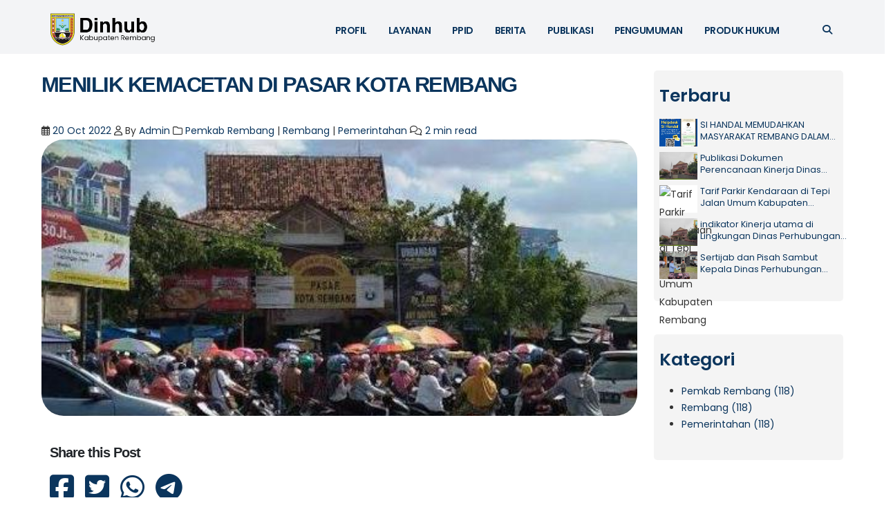

--- FILE ---
content_type: text/html; charset=utf-8
request_url: https://dinhub.rembangkab.go.id/menilik-kemacetan-di-pasar-kota-rembang/
body_size: 10077
content:
<!DOCTYPE html>
<html lang="en">
<head>

    <meta charset="utf-8" />
 	<meta name="viewport" content="width=device-width, initial-scale=1">
    <!-- Mobile Metas -->
    <meta name="viewport" content="width=device-width, initial-scale=1, minimum-scale=1.0, shrink-to-fit=no">
    <!-- Web Fonts  -->
    <link id="googleFonts" href="https://fonts.googleapis.com/css?family=Poppins:300,400,500,600,700,800%7CShadows+Into+Light&display=swap" rel="stylesheet" type="text/css">

    <!-- Vendor CSS -->
    <link rel="stylesheet" href="/assets/images/vendor/bootstrap/css/bootstrap.min.css?v=ea7ce5601d">
    <link rel="stylesheet" href="/assets/images/vendor/fontawesome-free/css/all.min.css?v=ea7ce5601d">
    <link rel="stylesheet" href="/assets/images/vendor/animate/animate.compat.css?v=ea7ce5601d">
    <link rel="stylesheet" href="/assets/images/vendor/simple-line-icons/css/simple-line-icons.min.css?v=ea7ce5601d">
    <link rel="stylesheet" href="/assets/images/vendor/owl.carousel/assets/owl.carousel.min.css?v=ea7ce5601d">
    <link rel="stylesheet" href="/assets/images/vendor/owl.carousel/assets/owl.theme.default.min.css?v=ea7ce5601d">
    <link rel="stylesheet" href="/assets/images/vendor/magnific-popup/magnific-popup.min.css?v=ea7ce5601d">


    <title>MENILIK KEMACETAN DI PASAR KOTA REMBANG</title>

    <!-- Theme CSS -->
    
    <link rel="stylesheet" href="/assets/css/screen.css?v=ea7ce5601d">
    
    <link rel="stylesheet" href="/assets/css/theme.css?v=ea7ce5601d">
    <link rel="stylesheet" href="/assets/css/theme-elements.css?v=ea7ce5601d">
 
    <link rel="stylesheet" href="/assets/css/skins/skin-it-services.css?v=ea7ce5601d">

    <link rel="stylesheet" href="/assets/css/custom.css?v=ea7ce5601d">

    <!-- Skin CSS -->
        <link id="skinCSS" rel="stylesheet" href="/assets/css/skins/color/00_default.css?v=ea7ce5601d">
     <!-- Theme Custom CSS -->
     <script>
        window.logoLight = "https://dinhub.rembangkab.go.id/content/images/2025/08/Dinhub.png";
        window.logoDark = "/assets/images/logo-porto-putih.png?v=ea7ce5601d";
    </script>
    <link id="skinCSS" rel="stylesheet" href="/assets/css/skins/color/99_default.css?v=ea7ce5601d">

    <link rel="canonical" href="https://dinhub.rembangkab.go.id/menilik-kemacetan-di-pasar-kota-rembang/">
    <meta name="referrer" content="no-referrer-when-downgrade">
    
    <meta property="og:site_name" content="Dinas Perhubungan Kabupaten Rembang">
    <meta property="og:type" content="article">
    <meta property="og:title" content="MENILIK KEMACETAN DI PASAR KOTA REMBANG">
    <meta property="og:description" content="Kesemrawutan lalu lintas dan parkir liar di sekitar pasar kota Rembang yang terjadi saat ini banyak disebabkan oleh berbagai faktor. Hal tersebut membuat masyarakat yang melintasi kawasan tersebut merasa tidak nyaman dan terkesan semrawut. Melihat kondisi tersebut pemerintah kabupaten Rembang kepada instansi terkait berupaya untuk mencari solusi permasalahan tersebut. Perlu">
    <meta property="og:url" content="https://dinhub.rembangkab.go.id/menilik-kemacetan-di-pasar-kota-rembang/">
    <meta property="og:image" content="https://dinhub.rembangkab.go.id/content/images/binangkit/uploads/2022/10/WhatsApp-Image-2022-10-20-at-13.35.03.jpeg">
    <meta property="article:published_time" content="2022-10-20T07:32:08.000Z">
    <meta property="article:modified_time" content="2025-09-30T04:56:59.000Z">
    <meta property="article:tag" content="Pemkab Rembang">
    <meta property="article:tag" content="Rembang">
    <meta property="article:tag" content="Pemerintahan">
    
    <meta property="article:publisher" content="https://www.facebook.com/ghost">
    <meta name="twitter:card" content="summary_large_image">
    <meta name="twitter:title" content="MENILIK KEMACETAN DI PASAR KOTA REMBANG">
    <meta name="twitter:description" content="Kesemrawutan lalu lintas dan parkir liar di sekitar pasar kota Rembang yang terjadi saat ini banyak disebabkan oleh berbagai faktor. Hal tersebut membuat masyarakat yang melintasi kawasan tersebut merasa tidak nyaman dan terkesan semrawut. Melihat kondisi tersebut pemerintah kabupaten Rembang kepada instansi terkait berupaya untuk mencari solusi permasalahan tersebut. Perlu">
    <meta name="twitter:url" content="https://dinhub.rembangkab.go.id/menilik-kemacetan-di-pasar-kota-rembang/">
    <meta name="twitter:image" content="https://dinhub.rembangkab.go.id/content/images/binangkit/uploads/2022/10/WhatsApp-Image-2022-10-20-at-13.35.03.jpeg">
    <meta name="twitter:label1" content="Written by">
    <meta name="twitter:data1" content="Admin">
    <meta name="twitter:label2" content="Filed under">
    <meta name="twitter:data2" content="Pemkab Rembang, Rembang, Pemerintahan">
    <meta name="twitter:site" content="@ghost">
    <meta property="og:image:width" content="486">
    <meta property="og:image:height" content="366">
    
    <script type="application/ld+json">
{
    "@context": "https://schema.org",
    "@type": "Article",
    "publisher": {
        "@type": "Organization",
        "name": "Dinas Perhubungan Kabupaten Rembang",
        "url": "https://dinhub.rembangkab.go.id/",
        "logo": {
            "@type": "ImageObject",
            "url": "https://dinhub.rembangkab.go.id/content/images/2025/08/Dinhub.png"
        }
    },
    "author": {
        "@type": "Person",
        "name": "Admin",
        "image": {
            "@type": "ImageObject",
            "url": "https://dinhub.rembangkab.go.id/content/images/2025/08/logorembang.webp",
            "width": 200,
            "height": 264
        },
        "url": "https://dinhub.rembangkab.go.id/author/admin/",
        "sameAs": []
    },
    "headline": "MENILIK KEMACETAN DI PASAR KOTA REMBANG",
    "url": "https://dinhub.rembangkab.go.id/menilik-kemacetan-di-pasar-kota-rembang/",
    "datePublished": "2022-10-20T07:32:08.000Z",
    "dateModified": "2025-09-30T04:56:59.000Z",
    "image": {
        "@type": "ImageObject",
        "url": "https://dinhub.rembangkab.go.id/content/images/binangkit/uploads/2022/10/WhatsApp-Image-2022-10-20-at-13.35.03.jpeg",
        "width": 486,
        "height": 366
    },
    "keywords": "Pemkab Rembang, Rembang, Pemerintahan",
    "description": "Kesemrawutan lalu lintas dan parkir liar di sekitar pasar kota Rembang yang terjadi saat ini banyak disebabkan oleh berbagai faktor. Hal tersebut membuat masyarakat yang melintasi kawasan tersebut merasa tidak nyaman dan terkesan semrawut. Melihat kondisi tersebut pemerintah kabupaten Rembang kepada instansi terkait berupaya untuk mencari solusi permasalahan tersebut. Perlu diketahui, bahwa saat ini lebar jalan sekitar pasar kota Rembang sudah terbilang layak  namun ada beberapa hal yang meyebab",
    "mainEntityOfPage": "https://dinhub.rembangkab.go.id/menilik-kemacetan-di-pasar-kota-rembang/"
}
    </script>

    <meta name="generator" content="Ghost 6.14">
    <link rel="alternate" type="application/rss+xml" title="Dinas Perhubungan Kabupaten Rembang" href="https://dinhub.rembangkab.go.id/rss/">
    <script defer src="https://cdn.jsdelivr.net/ghost/portal@~2.56/umd/portal.min.js" data-i18n="true" data-ghost="https://dinhub.rembangkab.go.id/" data-key="0a25b747780204606974344567" data-api="https://dinhub.rembangkab.go.id/ghost/api/content/" data-locale="en" crossorigin="anonymous"></script><style id="gh-members-styles">.gh-post-upgrade-cta-content,
.gh-post-upgrade-cta {
    display: flex;
    flex-direction: column;
    align-items: center;
    font-family: -apple-system, BlinkMacSystemFont, 'Segoe UI', Roboto, Oxygen, Ubuntu, Cantarell, 'Open Sans', 'Helvetica Neue', sans-serif;
    text-align: center;
    width: 100%;
    color: #ffffff;
    font-size: 16px;
}

.gh-post-upgrade-cta-content {
    border-radius: 8px;
    padding: 40px 4vw;
}

.gh-post-upgrade-cta h2 {
    color: #ffffff;
    font-size: 28px;
    letter-spacing: -0.2px;
    margin: 0;
    padding: 0;
}

.gh-post-upgrade-cta p {
    margin: 20px 0 0;
    padding: 0;
}

.gh-post-upgrade-cta small {
    font-size: 16px;
    letter-spacing: -0.2px;
}

.gh-post-upgrade-cta a {
    color: #ffffff;
    cursor: pointer;
    font-weight: 500;
    box-shadow: none;
    text-decoration: underline;
}

.gh-post-upgrade-cta a:hover {
    color: #ffffff;
    opacity: 0.8;
    box-shadow: none;
    text-decoration: underline;
}

.gh-post-upgrade-cta a.gh-btn {
    display: block;
    background: #ffffff;
    text-decoration: none;
    margin: 28px 0 0;
    padding: 8px 18px;
    border-radius: 4px;
    font-size: 16px;
    font-weight: 600;
}

.gh-post-upgrade-cta a.gh-btn:hover {
    opacity: 0.92;
}</style>
    <script defer src="https://cdn.jsdelivr.net/ghost/sodo-search@~1.8/umd/sodo-search.min.js" data-key="0a25b747780204606974344567" data-styles="https://cdn.jsdelivr.net/ghost/sodo-search@~1.8/umd/main.css" data-sodo-search="https://dinhub.rembangkab.go.id/" data-locale="en" crossorigin="anonymous"></script>
    
    <link href="https://dinhub.rembangkab.go.id/webmentions/receive/" rel="webmention">
    <script defer src="/public/cards.min.js?v=ea7ce5601d"></script>
    <link rel="stylesheet" type="text/css" href="/public/cards.min.css?v=ea7ce5601d">
    <script defer src="/public/member-attribution.min.js?v=ea7ce5601d"></script><style>:root {--ghost-accent-color: #FF1A75;}</style>

</head>

<body data-plugin-page-transition class="light">
    <div class="main-body">
        <div id="MenuTemp" class="d-none">
	<ul class="nav">
    <li class="nav-profil"><a href="#">[]Profil</a></li>
    <li class="nav-struktur-organisasi"><a href="https://dinhub.rembangkab.go.id/struktur-organisasai/">--Struktur Organisasi</a></li>
    <li class="nav-tugas-dan-fungsi"><a href="https://dinhub.rembangkab.go.id/tugas-dan-fungsi/">--Tugas dan Fungsi</a></li>
    <li class="nav-layanan"><a href="https://dinhub.rembangkab.go.id/events-base/">Layanan</a></li>
    <li class="nav-ppid"><a href="#">[]PPID</a></li>
    <li class="nav-profil-dan-tugas-fungsi-ppid"><a href="https://dinhub.rembangkab.go.id/tugas-fungsi-ppid/">--Profil dan Tugas Fungsi PPID</a></li>
    <li class="nav-struktur-ppid"><a href="https://dinhub.rembangkab.go.id/struktur-organisasi-ppid/">--Struktur PPID</a></li>
    <li class="nav-informasi-publik"><a href="https://dinhub.rembangkab.go.id/informasi-publik/">--Informasi Publik</a></li>
    <li class="nav-maklumat"><a href="https://dinhub.rembangkab.go.id/permohonan-informasi/">--Maklumat</a></li>
    <li class="nav-regulasi"><a href="https://dinhub.rembangkab.go.id/informasi-serta-merta/">--Regulasi</a></li>
    <li class="nav-permohonan-informasi"><a href="https://dinhub.rembangkab.go.id/permohonan-informasi/">--Permohonan Informasi</a></li>
    <li class="nav-permohonan-keberatan"><a href="https://dinhub.rembangkab.go.id/keberatan-informasi/">--Permohonan Keberatan</a></li>
    <li class="nav-berita"><a href="https://dinhub.rembangkab.go.id/category/berita/">Berita</a></li>
    <li class="nav-publikasi"><a href="#">[]Publikasi</a></li>
    <li class="nav-dokumen-sakip"><a href="https://dinhub.rembangkab.go.id/sakip/">--Dokumen SAKIP</a></li>
    <li class="nav-rencana-kerja-anggaran-rka"><a href="https://dinhub.rembangkab.go.id/rka/">--Rencana Kerja Anggaran (RKA)</a></li>
    <li class="nav-rencana-strategis-renstra"><a href="https://dinhub.rembangkab.go.id/renstra/">--Rencana Strategis (Renstra)</a></li>
    <li class="nav-indikator-kinerja-utama-iku"><a href="https://dinhub.rembangkab.go.id/iku/">--Indikator Kinerja Utama (IKU)</a></li>
    <li class="nav-rencana-kinerja-renja"><a href="https://dinhub.rembangkab.go.id/renja/">--Rencana Kinerja (Renja)</a></li>
    <li class="nav-dokumen-pelaksanaan-anggaran-dpa"><a href="https://dinhub.rembangkab.go.id/dpa/">--Dokumen Pelaksanaan Anggaran (DPA)</a></li>
    <li class="nav-rencana-kerja-tahunana-rkt"><a href="https://dinhub.rembangkab.go.id/rkt/">--Rencana Kerja Tahunana (RKT)</a></li>
    <li class="nav-rencana-aksi-renaksi"><a href="https://dinhub.rembangkab.go.id/renaksi/">--Rencana Aksi (Renaksi)</a></li>
    <li class="nav-perjanjian-kinerja-pk"><a href="https://dinhub.rembangkab.go.id/pk/">--Perjanjian Kinerja (PK)</a></li>
    <li class="nav-sasaran-kinerja-pegawai-skp"><a href="https://dinhub.rembangkab.go.id/skp/">--Sasaran Kinerja Pegawai (SKP)</a></li>
    <li class="nav-laporan-kinerja-instansi-pemerintah-lkjip"><a href="https://dinhub.rembangkab.go.id/lkjip/">--Laporan Kinerja Instansi Pemerintah (LKJIP)</a></li>
    <li class="nav-galeri"><a href="https://dinhub.rembangkab.go.id/category/galeri/">--Galeri</a></li>
    <li class="nav-dokumen"><a href="https://dinhub.rembangkab.go.id/dokumentasi/">--Dokumen</a></li>
    <li class="nav-pengumuman"><a href="https://dinhub.rembangkab.go.id/pengumuman/">Pengumuman</a></li>
    <li class="nav-produk-hukum"><a href="https://dinhub.rembangkab.go.id/produk-hukum/">Produk Hukum</a></li>
</ul>

</div>
 
<script>
	const menuElement = document.querySelector('#MenuTemp ul');
	const items = [...menuElement.querySelectorAll('li')];
	const menuData = items.map(li => {
		const a = li.querySelector('a');
		return {
			label: a.textContent.trim(),
			href: a.getAttribute('href'),
			class: li.getAttribute('class')
		};
	});
	//console.log(JSON.stringify(menuData, null, 2));
</script>

<header id="header" class="header-effect-shrink mode-light"
	data-plugin-options="{'stickyEnabled': true, 'stickyEffect': 'shrink', 'stickyEnableOnBoxed': true, 'stickyEnableOnMobile': false, 'stickyChangeLogo': true, 'stickyStartAt': 76, 'stickyHeaderContainerHeight': 70}">

	<div class="header-body border-color-primary border-top-0 box-shadow-none bg-menu-light"
	style="max-height: 82px;">
				 
			<div class="container header-row pt-2 pb-0">
				<div class="header-column" style="margin-left: -13px !important; margin-bottom:-12px !important;">
					<div class="header-row bg-menu-base ms-4 " 
					style="
					padding-top:12px !important;
					margin-top:-12px !important;
					padding-left:10px !important;
					width: 220px !important;">
						<div class="header-logo header-logo-sticky-change">
							<a href="https://dinhub.rembangkab.go.id" style="padding-left:10px !important;">
								<img id="logo_light" width="200" height="48" src="https://dinhub.rembangkab.go.id/content/images/2025/08/Dinhub.png">
							</a>
						</div>
					</div>
				</div>
				
				<div class="header-column justify-content-start">
					<div class="header-row">
						<div
							class="header-nav header-nav-line header-nav-top-line header-nav-top-line-with-border order-2 order-lg-1">
							<div
								class="header-nav-main header-nav-main-square header-nav-main-effect-2 header-nav-main-sub-effect-1">
								<div
									class="MainMenu  header-nav-main header-nav-main-effect-1 header-nav-main-sub-effect-1">
									<nav class="collapse">
										<ul class="nav nav-pills" id="mainNav">
										</ul>
										
									</nav>
									
								</div>
								<div class="px-4 header-nav-main header-nav-main-effect-1 header-nav-main-sub-effect-1"
								style=" display: flex;
									align-items: center; 	
									height: 100%;"
								>
									 
								</div>

							</div>
							<a href="#" class="pe-lg-4" data-ghost-search>
								<i class="fas fa-search header-nav-top-icon text-search-light"></i>
							</a>
							<button class="btn header-btn-collapse-nav" data-bs-toggle="collapse"
								data-bs-target=".header-nav-main nav">
								<i class="fas fa-bars"></i>
							</button>
						</div>
						 
					</div>

				</div>
			</div>
		</div>

	</div>
	</div>
	<script>
		function buildMenuTree(data) {
			const root = [];
			const stack = [];

			data.forEach(item => {
				const level = (item.label.match(/--/g) || []).length;
				const hasChildren = item.label.includes("[]");
				const SecondLink = (item.href.indexOf('#') !== -1) ? item.href.substring(item.href.indexOf('#') + 1) : "";

				const isExternal = item.label.trim().endsWith("#");
				const cleanLabel = item.label.replace(/\[?\]?/g, "").replace(/--/g, "").replace(/#$/, "").trim();

				const node = {
					label: cleanLabel,
					href: item.href,
					class: item.class + " level_" + level + "_light",
					children: [],
					hasChildren,
					isExternal,
					SecondLink
				};

				while (stack.length > level) stack.pop();

				if (stack.length === 0) {
					root.push(node);
					if (hasChildren) stack.push(node);
				} else {
					stack[stack.length - 1].children.push(node);
					if (hasChildren) stack.push(node);
				}
			});

			return root;
		}

		function createPortoMenu(node) {
			const li = document.createElement("li");
			const hasChildren = node.children.length > 0;

			li.className = hasChildren ? "dropdown-submenu my-dropdown-submenu " : "";

			const a = document.createElement("a");
			a.className = "font-weight-bold text-primary dropdown-item " + node.class;
			a.href = (node.SecondLink !== "") ? node.SecondLink : node.href;
			a.textContent = node.label;

			if (node.isExternal) {
				a.setAttribute("target", "_blank");
				a.setAttribute("rel", "noopener");
			}

			li.appendChild(a);

			if (hasChildren) {
				const ul = document.createElement("ul");
				ul.className = "dropdown-menu my-dropdown-menu";
				node.children.forEach(child => {
					ul.appendChild(createPortoMenu(child));
				});
				li.appendChild(ul);
			}

			return li;
		}

		function renderMenu(data, containerId) {
			const container = document.getElementById(containerId);
			if (!container) return;

			const tree = buildMenuTree(data);

			tree.forEach(node => {
				const li = document.createElement("li");
				const hasChildren = node.children.length > 0;

				li.className = hasChildren ? "dropdown dropdown-full-color" : "dropdown";

				const a = document.createElement("a");
				a.className = "dropdown-item dropdown-toggle " + node.class;
				a.href = (node.SecondLink !== "") ? node.SecondLink : node.href;

				a.textContent = node.label;

				if (node.isExternal) {
					a.setAttribute("target", "_blank");
					a.setAttribute("rel", "noopener");
				}

				li.appendChild(a);

				if (hasChildren) {
					const ul = document.createElement("ul");
					ul.className = "dropdown-menu";
					node.children.forEach(child => ul.appendChild(createPortoMenu(child)));
					li.appendChild(ul);
				}

				container.appendChild(li);
			});
		}

		renderMenu(menuData, "mainNav");
	</script>
	<script>

	</script>
</header>        <div role="main" class="main">
           

        <div class="container py-4 px-4">

            <div class="row">
                <div class="col-lg-9 ps-2">
                    <div class="blog-posts single-post">
                        <article class="gh-article post tag-pemkab-rembang tag-rembang tag-pemerintahan post post-large blog-single-post border-0 m-0 p-0">
                            <div class="ms-0 mb-2">
                                <div class="post-content ms-0">
                                    <h2 class="font-weight-semi-bold">
                                        <a href="#">MENILIK KEMACETAN DI PASAR KOTA REMBANG</a>
                                    </h2>
                                    <div class="post-meta">
                                        <span><i class="far fa-calendar-alt"></i><a class="text-primary"> 20 Oct 2022</a></span>
                                        <span><i class="far fa-user"></i> By <a href="#"><a href="/author/admin/">Admin</a></a></span>
                                            <span><i class="far fa-folder"></i> 
                                                <a href="#"><a href="/tag/pemkab-rembang/">Pemkab Rembang</a> | <a href="/tag/rembang/">Rembang</a> | <a href="/tag/pemerintahan/">Pemerintahan</a></a>
                                            </span>
                                        <span><i class="far fa-comments"></i> <a href="#">2 min read</a></span>
                                    </div>

                                    <a class="gh-card-link lightbox mb-4 rounded-5" href="/content/images/binangkit/uploads/2022/10/WhatsApp-Image-2022-10-20-at-13.35.03.jpeg" data-plugin-options="{'type':'image'}">
                                            <img 
                                                src="/content/images/binangkit/uploads/2022/10/WhatsApp-Image-2022-10-20-at-13.35.03.jpeg"
                                                alt="MENILIK KEMACETAN DI PASAR KOTA REMBANG"
                                                 onerror="this.onerror=null; this.src='/assets/images/landscape/not-found.png?v=ea7ce5601d';"  
                                                class="h-400px img-fluid img-thumbnail img-thumbnail-no-borders rounded-1 rounded-5"
                                                style="width: 100%; object-fit: cover; object-position: center;"
                                            >
                                    </a>

                                    <div class="container py-3 mb-5">
                                        <div class="row me-2">
                                            <h4 class="mb-3">Share this Post</h4>
                                            <div class="d-flex flex-wrap text-primary">
                                                <div class="me-2">
                                                    <a class="nav-link icon-md rounded-circle me-2 mb-2 p-0 fs-5 bg-facebook" href="https://www.facebook.com/sharer.php?u=https://dinhub.rembangkab.go.id/menilik-kemacetan-di-pasar-kota-rembang/">
                                                        <i class="fab fa-facebook-square fa-2x align-middle"></i>
                                                    </a>
                                                </div>
                                                <div class="me-2">
                                                    <a class="nav-link icon-md rounded-circle me-2 mb-2 p-0 fs-5 bg-twitter" href="https://twitter.com/intent/tweet?url=https://dinhub.rembangkab.go.id/menilik-kemacetan-di-pasar-kota-rembang/&text=MENILIK KEMACETAN DI PASAR KOTA REMBANG">
                                                        <i class="fab fa-twitter-square fa-2x align-middle"></i>
                                                    </a>
                                                </div>
                                                <div class="me-2">
                                                    <a class="nav-link icon-md rounded-circle me-2 mb-2 p-0 fs-5" href="https://api.whatsapp.com/send?text=https://dinhub.rembangkab.go.id/menilik-kemacetan-di-pasar-kota-rembang/&MENILIK KEMACETAN DI PASAR KOTA REMBANG">
                                                        <i class="fab fa-whatsapp fa-2x align-middle"></i>
                                                    </a>
                                                </div>
                                                <div class="me-2">
                                                    <a class="nav-link icon-md rounded-circle me-2 mb-2 p-0 fs-5" href="https://telegram.me/share/url?url=https://dinhub.rembangkab.go.id/menilik-kemacetan-di-pasar-kota-rembang/&MENILIK KEMACETAN DI PASAR KOTA REMBANG">
                                                        <i class="fab fa-telegram fa-2x align-middle"></i>
                                                    </a>
                                                </div>
                                            </div>
                                        </div>

                                        <!-- Pastikan konten berada di dalam gh-content -->
                                        <div class="gh-content gh-canvas text-4">
                                            <div class="row me-2">
                                                <div class="text-default post-my-content">
                                                    <figure class="kg-card kg-image-card"><img src="https://dinhub.rembangkab.go.id/content/images/binangkit/uploads/2022/10/WhatsApp-Image-2022-10-20-at-13.35.03-300x226.jpeg" class="kg-image" alt="" loading="lazy" width="681" height="513"></figure><p>Kesemrawutan lalu lintas dan parkir liar di sekitar pasar kota Rembang yang terjadi saat ini banyak disebabkan oleh berbagai faktor. Hal tersebut membuat masyarakat yang melintasi kawasan tersebut merasa tidak nyaman dan terkesan semrawut. Melihat kondisi tersebut pemerintah kabupaten Rembang kepada instansi terkait berupaya untuk mencari solusi permasalahan tersebut. Perlu diketahui, bahwa saat ini lebar jalan sekitar pasar kota Rembang sudah terbilang layak&nbsp; namun ada beberapa hal yang meyebabkan kemacetan dan kesemrawutan seperti banyaknya pedagang yang berjualan di badan jalan karena jelas melanggar aturan yang telah disepakati. Penggunaan lahan parkir kendaraan baik kendaraan pengunjung, penjual maupun pembeli, kendaraan bongkar muat dan lapak yang berada dibadan jalan serta parkir becak dan dokar yang menunggu penumpang merupakan penyebab kemacetan yang harus dituntaskan.</p><p>Adapun langkah pemerintah kabupaten Rembang melalui Dinas terkait ( Dinas Perhubungan, Satpol PP dan Indagkop ) dengan melaksanakan sosialisasi dan pegaturan lalu lintas di jalan masuk dan keluar pasar kota dimulai pukul 06.00 sd 10.00 wib. Mengadakan patroli dan penindakan bagi pelanggar secara gabungan bersama Satlantas Polres Rembang dengan sasaran penindakan pelanggar rambu larangan masuk (verboden), berbalik arah serta rambu larangan parkir. Selanjutnya melakukan penindakan pedagang yang berjualan di luar area pasar sesuai yang diijinkan oleh pemkab dan pemasangan rambu lalu lintas sebagai efek jera.</p><p>Upaya yang dilakukan pemerintah kabupaten Rembang tidak akan berjalan tanpa adanya dukungan dari masyarakat itu sendiri, kurangnya kesadaran masyarakat saat ini dalam mematuhi rambu lalu lintas merupakan penyebab kemacetan dan kesemrawutan. Kebiasaan masyarakat tertib pada waktu ada petugas dan ketika petugas tidak ada masyarakat kembali melanggar. Kesadaran pedagang yang berjualan yang melampui batas yang disepakati merupakan kendala saat ini.</p><p>Kepala Dinas Perhubungan Kabupaten Rembang Arif Romadlon, SH,. MM&nbsp; mengatakan ' bahwa persoalan di kawasan pasar Rembang sudah dipetakan , sosialisasi telah dilakukan dan&nbsp; penertiban secara berkala sasaran operasi dan lahan parkir telah dilaksanakan, beliau berharap kesemrawutan bisa berangsur diatasi"&nbsp; namun Kepala Dinas juga mengingatkan pentingya kesadaran masyarakat juga diperlukan, imbuhnya</p>
                                                </div>
                                            </div>
                                        </div>
                                    </div>
                                </div>

                                  <div class="row mt-lg-1 mt-4 px-4">
        
                                        <div class="col-lg-6">
                                            <div class="divider divider-primary divider-small divider-small-lg ">
                                                <hr>
                                            </div>
                                            <a href="/subsidi-bbm-untuk-angkutan-penumpang-umum-di-rembang/">
                                    
                                                <div class="thumb-info thumb-info-side-image thumb-info-no-zoom align-items-center">
                                                     
                                                    <div class="thumb-info-caption">
                                                        <div class="thumb-info-caption-text text-3">
                                                            <h4 class="text-uppercase mb-2">SUBSIDI BBM UNTUK ANGKUTAN PENUMPANG UMUM DI REMBANG</h4>
                                                             
                                                        </div>
                                                    </div>
                                                </div>
                                            </a>
                                    
                                        </div>
                                    
                                        <div class="col-lg-6">
                                            <div class="divider divider-primary divider-small divider-small-right divider-small-lg ">
                                                <hr>
                                            </div>
                                            <a href="/pemeliharaan-parkir-khusus-sendang-asri-lasem/">
                                                <div
                                                    class="thumb-info thumb-info-side-image thumb-info-side-image-right thumb-info-no-zoom align-items-center">
                                                    <div class="thumb-info-caption">
                                                        <div class="thumb-info-caption-text text-3 text-end">
                                                            <h4 class="text-uppercase mb-2">PEMELIHARAAN PARKIR KHUSUS SENDANG ASRI LASEM</h4>
                                                             
                                                        </div>
                                                    </div>
                                                     
                                                </div>
                                            </a>
                                    
                                        </div>
                                    
                                    </div>
                            </div>
                        </article>
                    </div>

                </div>
                <div class="col-lg-3 pe-2">
                    <div class="d-none d-lg-block  position-relative">
                    <aside class="sidebar" id="sidebar" >
                         <div class="flex-fill bg-color-grey  text-start  rounded-0 py-4 px-2 rounded">

                         <p class="font-weight-semibold text-6 text-primary ">Terbaru</p>

                            
                            <div class="row mb-2">
                                <div class="col-3 pe-1">
                                    <img src="https://dinhub.rembangkab.go.id/content/images/binangkit/uploads/2025/07/upp.jpg" 
                                        class="img-fluid img-thumbnail img-thumbnail-no-borders rounded-0" 
                                        style="width: 100%; height: 40px; object-fit: cover;" 
                                        alt="SI HANDAL MEMUDAHKAN MASYARAKAT REMBANG DALAM PENGURUSAN ANDALALIN">
                                </div>
                                <div class="col-9 px-0">
                                    <a href="/si-handal-memudahkan-masyarakat-rembang-dalam-pengurusan-andalalin/" class="text-2 post-title-2-rows text-decoration-none text-primary">SI HANDAL MEMUDAHKAN MASYARAKAT REMBANG DALAM PENGURUSAN ANDALALIN</a>
                                    </div>
                            </div>
                            <div class="row mb-2">
                                <div class="col-3 pe-1">
                                    <img src="https://dinhub.rembangkab.go.id/content/images/binangkit/uploads/post_cover.jpeg" 
                                        class="img-fluid img-thumbnail img-thumbnail-no-borders rounded-0" 
                                        style="width: 100%; height: 40px; object-fit: cover;" 
                                        alt="Publikasi Dokumen Perencanaan Kinerja Dinas Perhubungan Tahun Anggaran 2023">
                                </div>
                                <div class="col-9 px-0">
                                    <a href="/publikasi-dokumen-perencanaan-kinerja-dinas-perhubungan-tahun-anggaran-2023/" class="text-2 post-title-2-rows text-decoration-none text-primary">Publikasi Dokumen Perencanaan Kinerja Dinas Perhubungan Tahun Anggaran 2023</a>
                                    </div>
                            </div>
                            <div class="row mb-2">
                                <div class="col-3 pe-1">
                                    <img src="https://dinhub.rembangkab.go.id/content/images/binangkit/uploads/2023/07/IMG-20230712-WA0021.jpg" 
                                        class="img-fluid img-thumbnail img-thumbnail-no-borders rounded-0" 
                                        style="width: 100%; height: 40px; object-fit: cover;" 
                                        alt="Tarif Parkir Kendaraan di Tepi Jalan Umum Kabupaten Rembang">
                                </div>
                                <div class="col-9 px-0">
                                    <a href="/tarif-parkir-kendaraan-di-tepi-jalan-umum-kabupaten-rembang/" class="text-2 post-title-2-rows text-decoration-none text-primary">Tarif Parkir Kendaraan di Tepi Jalan Umum Kabupaten Rembang</a>
                                    </div>
                            </div>
                            <div class="row mb-2">
                                <div class="col-3 pe-1">
                                    <img src="https://dinhub.rembangkab.go.id/content/images/binangkit/uploads/post_cover.jpeg" 
                                        class="img-fluid img-thumbnail img-thumbnail-no-borders rounded-0" 
                                        style="width: 100%; height: 40px; object-fit: cover;" 
                                        alt="indikator Kinerja utama di Lingkungan Dinas Perhubungan Kab. Rembang 2022-2026">
                                </div>
                                <div class="col-9 px-0">
                                    <a href="/indikator-kinerja-utama-di-lingkungan-dinas-perhubungan-kab-rembang-2022-2026/" class="text-2 post-title-2-rows text-decoration-none text-primary">indikator Kinerja utama di Lingkungan Dinas Perhubungan Kab. Rembang 2022-2026</a>
                                    </div>
                            </div>
                            <div class="row mb-2">
                                <div class="col-3 pe-1">
                                    <img src="https://dinhub.rembangkab.go.id/content/images/binangkit/uploads/2023/05/1684208777752-300x300.webp" 
                                        class="img-fluid img-thumbnail img-thumbnail-no-borders rounded-0" 
                                        style="width: 100%; height: 40px; object-fit: cover;" 
                                        alt="Sertijab dan Pisah Sambut Kepala Dinas Perhubungan Kabupaten Rembang">
                                </div>
                                <div class="col-9 px-0">
                                    <a href="/sertijab-dan-pisah-sambut-kepala-dinas-perhubungan-kabupaten-rembang/" class="text-2 post-title-2-rows text-decoration-none text-primary">Sertijab dan Pisah Sambut Kepala Dinas Perhubungan Kabupaten Rembang</a>
                                    </div>
                            </div>
                            
                         </div>

                        <div class="flex-fill bg-color-grey  text-start  rounded-0 py-4 px-2 my-5 rounded">
                                <p class="font-weight-semibold text-6 text-primary ">Kategori</p>
                                    <ul>
                                            <li>
                                                <a class="" href="/tag/pemkab-rembang/">Pemkab Rembang (118)</a>
                                            </li>
                                            <li>
                                                <a class="" href="/tag/rembang/">Rembang (118)</a>
                                            </li>
                                            <li>
                                                <a class="" href="/tag/pemerintahan/">Pemerintahan (118)</a>
                                            </li>
                                    </ul>

                            </div>
                    </aside>
                </div>
                </div>
            </div>
    
        </div>

    <script>
    let myurl = "https://dinhub.rembangkab.go.id";
    document.addEventListener("DOMContentLoaded", function () {
        const fallbackSrc = myurl + "/assets/images/no_feature.jpg";
        document.querySelectorAll("figure.kg-card.kg-image-card img").forEach(img => {
            const handleError = () => {
                if (img.src !== fallbackSrc) {
                    img.classList.add('d-none');
                   // img.removeAttribute('srcset');
                   // img.src = fallbackSrc;
                }
            };

            // Pasang handler onerror
            img.onerror = handleError;

            // Cek jika sudah gagal load sebelum onerror dipasang
            if (img.complete && img.naturalWidth === 0) {
                handleError();
            }
        });
    });

</script>
<script>
document.addEventListener('DOMContentLoaded', function() {
  const container = document.querySelector('.post-my-content');
  
  // Memeriksa apakah elemen container ditemukan
  if (container) {
    // Mendapatkan semua elemen a (link) di dalam container
    const links = container.querySelectorAll('a');
    
    // Melakukan loop pada setiap tautan
    links.forEach(function(link) {
      // Menambahkan atribut target="_blank"
       link.setAttribute('target', '_blank');
    });
  }
});
</script>


        </div>
        <footer id="footer" class="cek-class footer-top-border bg-color-grey mt-0" data-version="1.0.19-20250819" data-build="2025-08-19 12:12">
    <div class="container pt-4 pb-0">
        <div class="row pt-5 pb-3 ps-3">
            <div class="col-lg-8 ps-lg-0">
                <div class="col-12">
                    <h1 class="text-6 text-transform-none font-weight-semibold text-default mb-0">
                        Dinas Perhubungan Kabupaten Rembang
                    </h1>
                    <p class="text-3 mb-0 text-default ">
                        Thoughts, stories and ideas.
                    </p>
                     <div class="col-lg-12">
                       
                    </div>
                </div>
                <div class="col-lg-12">
                    <div class="row">
                        <div class="col-lg-8">
                            <div id="gambar_bawah" class="row gx-0 mt-4 pt-4">
                                <div class="col-auto mx-1 ps-0">
                                    <img class= "h-70px" src="/assets/images/logo/rembang_color.png?v=ea7ce5601d"
                                        alt="Logo 1" style="height: 70px; width: auto;">
                                </div>
                                <div class="col-auto mx-1 ps-0">
                                    <img class= "h-70px" src="/assets/images/logo/rembang_284.png?v=ea7ce5601d"
                                        alt="Logo 3" style="height: 70px; width: auto;">
                                </div>
                                <div class="col-auto mx-1 ps-0">
                                    <img class= "h-70px" src="/assets/images/logo/berakhlak.png?v=ea7ce5601d"
                                        alt="Logo 2" style="height: 70px; width: auto;">
                                </div>
                            </div>
                            <div class="row gx-0 mt-4 pt-0">
                                <div id="footer_slogan" class="text-6 text-transform-none mb-0">
                                    <h6 class="font-weight-bold text-default mb-0">Rembang Sejahtera</h6>
                                    <p class="text-1 mb-0" style="color: #b42b2d !important;">Menuju Good Governance</p>
                                </div>
                            </div>
                        </div>
                        <div class="col-lg-4 pt-5 d-flex flex-column justify-content-end">
                        <h1 class="text-6 text-transform-none font-weight-semibold mb-0 text-default">
                            Waktu Pelayanan
                        </h1>
                        <div id="jam_kerja" class="row text-3 mb-0 mt-auto ">
                            <div class="col-12 d-flex align-items-center text-default  py-0">
                                <span class="w-50 text-default ">Senin - Kamis </span><span class="text-start  text-default ">07:30 - 16:00</span>
                            </div>
                            <div class="col-12 d-flex align-items-center text-default  py-0 ">
                                <span class="w-50 text-default ">Jumat</span>
                                <span class="text-start  text-default ">07:30 - 11:00</span>
                            </div>
                            <div class="col-12 d-flex align-items-end  text-default py-0 ">
                                <span class="w-50 text-default ">Sabtu - Minggu</span>
                                <span class="text-start  text-default ">Libur</span>
                            </div>
                        </div>
                    </div>

                    </div>
                </div>
            </div>

            <div class="col-lg-4 d-flex flex-column h-100">
                <div class="row flex-grow-1 d-flex flex-column justify-content-end">
                    <h1 class="p-0 ps-2 text-6 text-transform-none font-weight-semibold text-default mb-0">Kontak</h1>
                    <div class="col-lg-12">
                        <div class="feature-box feature-box-style-2 mb-1">
                            <div class="feature-box-icon">
                                <a href="javascript:;" class="my-0 me-1 btn btn-light text-dark">
                                    <i class="fa fa-phone text-default"></i>
                                </a>
                            </div>
                            <div class="ps-2 feature-box-info d-flex align-items-center">
                                <p id="site_phone" class="mb-2 m-0 text-default "></p>
                            </div>
                        </div>
                    </div>

                    <div class="col-lg-12">
                        <div class="feature-box feature-box-style-2 mb-1" style=" margin-bottom: .35rem!important">
                            <div class="feature-box-icon">
                                <a href="javascript:;" class="my-0 me-1 btn btn-light text-dark">
                                    <i class="fas fa-envelope text-default"></i>
                                </a>
                            </div>
                            <div class="ps-2 feature-box-info d-flex align-items-center">
                                <p id="site_email" class="mb-2 m-0 text-default ">Dinhubrembang@gmail.com</p>
                            </div>
                        </div>
                    </div>

                    <div class="col-lg-12">
                        <div class="feature-box feature-box-style-2 mb-1" style=" margin-bottom: .35rem!important">
                            <div class="feature-box-icon">
                                <a href="javascript:;" class="my-0 me-1 btn btn-light text-dark">
                                    <i class="fas fa-map text-default"></i>
                                </a>
                            </div>
                            <div class="ps-2 feature-box-info d-flex align-items-center">
                                <p id="site_address" class="mb-2 m-0 text-default ">Jl. Raya Lasem No.KM.4, Kaliuntu, Pasarbanggi, Kec. Rembang, Kabupaten Rembang, Jawa Tengah 59219</p>
                            </div>
                        </div>
                    </div>

                    <div class="col-lg-12">
                        <div class="feature-box feature-box-style-2 mb-1" style=" margin-bottom: .35rem!important">
                            <div class="feature-box-icon">
                                <a id="instagram_icon" target="_blank" href="
                                         https://www.instagram.com/rembangkab
" 
                              class="px-3 my-0 me-1 btn btn-light text-dark">
                                    <i class="fab fa-instagram ms-1 text-default"></i>
                                </a>
                            </div>
                            <div class="ps-2 feature-box-info d-flex align-items-center">
                                <p id="instagram_label" class="mb-2 m-0 text-default ">
                                         https://www.instagram.com/rembangkab
</p>
                            </div>
                        </div>
                    </div>
                     <div class="col-lg-12">
                        <div class="feature-box feature-box-style-2 mb-1" style=" margin-bottom: .35rem!important">
                            <div class="feature-box-icon">
                                <a id="tiktok_icon" target="_blank" href="
                                        https://www.tiktok.com/@rembangkab
" 
                              class="px-3 my-0 me-1 btn btn-light text-dark">
                                    <i class="fab fa-tiktok ms-1 text-default"></i>
                                </a>
                            </div>
                            <div class="ps-2 feature-box-info d-flex align-items-center">
                                <p id="tiktok_label" class="mb-2 m-0 text-default ">
                                         https://www.tiktok.com/@rembangkab
</p>
                            </div>
                        </div>
                    </div>

                   <div class="col-lg-12">
                        <div class="feature-box feature-box-style-2 mb-1" style=" margin-bottom: .35rem!important">
                            <div class="feature-box-icon">
                                <a id="facebook_icon" target="_blank" href="
                                        https://facebook.com/rembangkab
" 
                              class="px-3 my-0 me-1 btn btn-light text-dark">
                                    <i class="fab fa-facebook ms-1 text-default"></i>
                                </a>
                            
                            </div>
                            <div class="ps-2 feature-box-info d-flex align-items-center">
                                <p id="facebook_label" class="mb-2 m-0 text-default ">
                                        rembangkab
</p>
                            </div>
                        </div>
                    </div>

                </div>
            </div>
            
        </div> <!-- .row -->
    </div> <!-- .container -->
    <div class="row px-0 py-3 px-4 bg-color-grey-300 border-0">
        <div class="col-lg-6 d-flex align-items-center justify-content-center justify-content-lg-start mb-2 mb-lg-0">
             <p class="mb-1">Provide With<span class="font-weight-bold text-danger"> ❤ </span> by DinkominfoRembang</p>
        </div>
        <div class="col-lg-6 d-flex align-items-center justify-content-center justify-content-lg-end mb-4 mb-lg-0">
            <p id="build_notes" class="mb-1">© 2026. All Rights Reserved. | Build: 2025-08-19 12:12</p>
        </div>
    </div>
</footer>
<script>
    function extractURL(url) {
    // Membuat objek URL untuk mempermudah parsing
    const urlObject = new URL(url);
    // Mengambil 'pathname' (misalnya '/rembangkab/')
    const pathname = urlObject.pathname;
    // Menghapus karakter '/' di awal dan akhir
    const username = pathname.replace(/^\/|\/$/g, '');
    return username;
    }
    if(document.getElementById("instagram_label")){
    document.getElementById("instagram_label").innerHTML = extractURL(document.getElementById("instagram_label").innerHTML);
    }
    if(document.getElementById("tiktok_label")){
    document.getElementById("tiktok_label").innerHTML = extractURL(document.getElementById("tiktok_label").innerHTML);
    }

    if(document.getElementById("facebook_icon")){
    document.getElementById("facebook_icon").href = document.getElementById("facebook_icon").href.replace("instagram", "facebook");
    }
    if(document.getElementById("facebook_label")){
    document.getElementById("facebook_label").innerHTML = document.getElementById("facebook_label").innerHTML.replace("instagram", "facebook");
    }
    if(document.getElementById("instagram_icon")){
    document.getElementById("instagram_icon").href = document.getElementById("instagram_icon").href.replace("facebook", "instagram");
    }
    if(document.getElementById("instagram_label")){
    document.getElementById("instagram_label").innerHTML = document.getElementById("instagram_label").innerHTML.replace("facebook", "instagram");
    }

</script>
<script src="https://cdn.rembangkab.go.id/news/my-okiem-home.min.js?site=https://dinhub.rembangkab.go.id&date=9720260129221623" defer></script>

<script>
    
</script>
    </div>
<!-- Vendor -->

 		<script src="/assets/images/vendor/plugins/js/plugins.min.js?v=ea7ce5601d"></script>
        <script src="/assets/images/vendor/magnific-popup/jquery.magnific-popup.min.js?v=ea7ce5601d"></script>

		<!-- Theme Base, Components and Settings -->
		<script src="/assets/js/theme.js?v=ea7ce5601d"></script>
		<!-- Current Page Vendor and Views -->
	 
		<script src="/assets/js/custom.js?v=ea7ce5601d"></script>
		<!-- Theme Initialization Files -->
		<script src="/assets/js/theme.init.js?v=ea7ce5601d"></script>
<script>
    document.addEventListener("DOMContentLoaded", function () {
	// Pilih semua gambar di dalam elemen dengan class .post-image
	const images = document.querySelectorAll(".post-image img");
	const myurl = "https://dinhub.rembangkab.go.id";
	console.log(myurl)
	images.forEach(function (img) {
		img.onerror = function () {
			// Cegah infinite loop jika fallback juga tidak ditemukan
			if (this.src !== myurl+'/assets/images/no_feature.jpg') {
				this.src = myurl+'/assets/images/no_feature.jpg';
			}
		};
	});
});
</script>


</body>
</html>


--- FILE ---
content_type: text/css; charset=UTF-8
request_url: https://dinhub.rembangkab.go.id/assets/css/skins/skin-it-services.css?v=ea7ce5601d
body_size: 303
content:
/* General */
:root {
	--border-radius: 0;
	--border-radius2x: 0;
	--default: #777;
}
/* Skin Colors */
:root {
	--primary: #0053ce;
	--primary-100: #0049b5;
	--primary-200: #0044a8;
	--primary-300: #003e9b;
	--primary--100: #005de8;
	--primary--200: #0062f4;
	--primary--300: #0268ff;
	--primary-rgba-0: rgba(0, 83, 206, 0);
	--primary-rgba-10: rgba(0, 83, 206, 0.1);
	--primary-rgba-20: rgba(0, 83, 206, 0.2);
	--primary-rgba-30: rgba(0, 83, 206, 0.3);
	--primary-rgba-40: rgba(0, 83, 206, 0.4);
	--primary-rgba-50: rgba(0, 83, 206, 0.5);
	--primary-rgba-60: rgba(0, 83, 206, 0.6);
	--primary-rgba-70: rgba(0, 83, 206, 0.7);
	--primary-rgba-80: rgba(0, 83, 206, 0.8);
	--primary-rgba-90: rgba(0, 83, 206, 0.9);
	--secondary: #fbe91b;
	--secondary-100: #f8e504;
	--secondary-200: #ecd904;
	--secondary-300: #dfcd04;
	--secondary--100: #fbeb34;
	--secondary--200: #fced41;
	--secondary--300: #fcee4d;
	--secondary-rgba-0: rgba(251, 233, 27, 0);
	--secondary-rgba-10: rgba(251, 233, 27, 0.1);
	--secondary-rgba-20: rgba(251, 233, 27, 0.2);
	--secondary-rgba-30: rgba(251, 233, 27, 0.3);
	--secondary-rgba-40: rgba(251, 233, 27, 0.4);
	--secondary-rgba-50: rgba(251, 233, 27, 0.5);
	--secondary-rgba-60: rgba(251, 233, 27, 0.6);
	--secondary-rgba-70: rgba(251, 233, 27, 0.7);
	--secondary-rgba-80: rgba(251, 233, 27, 0.8);
	--secondary-rgba-90: rgba(251, 233, 27, 0.9);
	--tertiary: #777;
	--tertiary-100: #6a6a6a;
	--tertiary-200: #646464;
	--tertiary-300: #5e5e5e;
	--tertiary--100: #848484;
	--tertiary--200: #8a8a8a;
	--tertiary--300: #919191;
	--tertiary-rgba-0: rgba(119, 119, 119, 0);
	--tertiary-rgba-10: rgba(119, 119, 119, 0.1);
	--tertiary-rgba-20: rgba(119, 119, 119, 0.2);
	--tertiary-rgba-30: rgba(119, 119, 119, 0.3);
	--tertiary-rgba-40: rgba(119, 119, 119, 0.4);
	--tertiary-rgba-50: rgba(119, 119, 119, 0.5);
	--tertiary-rgba-60: rgba(119, 119, 119, 0.6);
	--tertiary-rgba-70: rgba(119, 119, 119, 0.7);
	--tertiary-rgba-80: rgba(119, 119, 119, 0.8);
	--tertiary-rgba-90: rgba(119, 119, 119, 0.9);
	--quaternary: #333;
	--quaternary-100: #262626;
	--quaternary-200: #202020;
	--quaternary-300: #1a1a1a;
	--quaternary--100: #404040;
	--quaternary--200: #464646;
	--quaternary--300: #4d4d4d;
	--quaternary-rgba-0: rgba(51, 51, 51, 0);
	--quaternary-rgba-10: rgba(51, 51, 51, 0.1);
	--quaternary-rgba-20: rgba(51, 51, 51, 0.2);
	--quaternary-rgba-30: rgba(51, 51, 51, 0.3);
	--quaternary-rgba-40: rgba(51, 51, 51, 0.4);
	--quaternary-rgba-50: rgba(51, 51, 51, 0.5);
	--quaternary-rgba-60: rgba(51, 51, 51, 0.6);
	--quaternary-rgba-70: rgba(51, 51, 51, 0.7);
	--quaternary-rgba-80: rgba(51, 51, 51, 0.8);
	--quaternary-rgba-90: rgba(51, 51, 51, 0.9);
	--dark: #212529;
	--dark-100: #16181b;
	--dark-200: #101214;
	--dark-300: #0a0c0d;
	--dark--100: #2c3237;
	--dark--200: #32383e;
	--dark--300: #383f45;
	--dark-rgba-0: rgba(33, 37, 41, 0);
	--dark-rgba-10: rgba(33, 37, 41, 0.1);
	--dark-rgba-20: rgba(33, 37, 41, 0.2);
	--dark-rgba-30: rgba(33, 37, 41, 0.3);
	--dark-rgba-40: rgba(33, 37, 41, 0.4);
	--dark-rgba-50: rgba(33, 37, 41, 0.5);
	--dark-rgba-60: rgba(33, 37, 41, 0.6);
	--dark-rgba-70: rgba(33, 37, 41, 0.7);
	--dark-rgba-80: rgba(33, 37, 41, 0.8);
	--dark-rgba-90: rgba(33, 37, 41, 0.9);
	--light: #FFF;
	--light-100: #f2f2f2;
	--light-200: #ececec;
	--light-300: #e6e6e6;
	--light--100: #ffffff;
	--light--200: #ffffff;
	--light--300: #ffffff;
	--light-rgba-0: rgba(255, 255, 255, 0);
	--light-rgba-10: rgba(255, 255, 255, 0.1);
	--light-rgba-20: rgba(255, 255, 255, 0.2);
	--light-rgba-30: rgba(255, 255, 255, 0.3);
	--light-rgba-40: rgba(255, 255, 255, 0.4);
	--light-rgba-50: rgba(255, 255, 255, 0.5);
	--light-rgba-60: rgba(255, 255, 255, 0.6);
	--light-rgba-70: rgba(255, 255, 255, 0.7);
	--light-rgba-80: rgba(255, 255, 255, 0.8);
	--light-rgba-90: rgba(255, 255, 255, 0.9);
}
/* Skin Colors - Inverse */
:root {
	--primary-inverse: #FFF;
	--secondary-inverse: #777;
	--tertiary-inverse: #FFF;
	--quaternary-inverse: #FFF;
	--dark-inverse: #FFF;
	--light-inverse: #777;
}
/* Grey Colors */
:root {
	--grey: #969696;
	--grey-100: #f4f4f4;
	--grey-200: #eaeaea;
	--grey-300: #e5e5e5;
	--grey-400: #e0e0e0;
	--grey-500: #dbdbdb;
	--grey-600: #cecece;
	--grey-700: #c1c1c1;
	--grey-800: #a8a8a8;
	--grey-900: #8e8e8e;
	--grey-1000: #757575;
}


--- FILE ---
content_type: text/css; charset=UTF-8
request_url: https://dinhub.rembangkab.go.id/assets/css/skins/color/00_default.css?v=ea7ce5601d
body_size: 701
content:
/* General */
:root {
	--border-radius: 4px;
	--border-radius2x: 8px;
	--default: #333333;
}
/* Skin Colors */
:root {
	--primary: #0B355D;
	--primary-100: #082846;
	--primary-200: #07223b;
	--primary-300: #061b2f;
	--primary--100: #0e4274;
	--primary--200: #0f487f;
	--primary--300: #104f8b;
	--primary-rgba-0: rgba(11, 53, 93, 0);
	--primary-rgba-10: rgba(11, 53, 93, 0.1);
	--primary-rgba-20: rgba(11, 53, 93, 0.2);
	--primary-rgba-30: rgba(11, 53, 93, 0.3);
	--primary-rgba-40: rgba(11, 53, 93, 0.4);
	--primary-rgba-50: rgba(11, 53, 93, 0.5);
	--primary-rgba-60: rgba(11, 53, 93, 0.6);
	--primary-rgba-70: rgba(11, 53, 93, 0.7);
	--primary-rgba-80: rgba(11, 53, 93, 0.8);
	--primary-rgba-90: rgba(11, 53, 93, 0.9);
	--secondary: #FECA00;
	--secondary-100: #e5b600;
	--secondary-200: #d8ac00;
	--secondary-300: #cba100;
	--secondary--100: #ffd019;
	--secondary--200: #ffd225;
	--secondary--300: #ffd532;
	--secondary-rgba-0: rgba(254, 202, 0, 0);
	--secondary-rgba-10: rgba(254, 202, 0, 0.1);
	--secondary-rgba-20: rgba(254, 202, 0, 0.2);
	--secondary-rgba-30: rgba(254, 202, 0, 0.3);
	--secondary-rgba-40: rgba(254, 202, 0, 0.4);
	--secondary-rgba-50: rgba(254, 202, 0, 0.5);
	--secondary-rgba-60: rgba(254, 202, 0, 0.6);
	--secondary-rgba-70: rgba(254, 202, 0, 0.7);
	--secondary-rgba-80: rgba(254, 202, 0, 0.8);
	--secondary-rgba-90: rgba(254, 202, 0, 0.9);
	--tertiary: #0B355D;
	--tertiary-100: #082846;
	--tertiary-200: #07223b;
	--tertiary-300: #061b2f;
	--tertiary--100: #0e4274;
	--tertiary--200: #0f487f;
	--tertiary--300: #104f8b;
	--tertiary-rgba-0: rgba(11, 53, 93, 0);
	--tertiary-rgba-10: rgba(11, 53, 93, 0.1);
	--tertiary-rgba-20: rgba(11, 53, 93, 0.2);
	--tertiary-rgba-30: rgba(11, 53, 93, 0.3);
	--tertiary-rgba-40: rgba(11, 53, 93, 0.4);
	--tertiary-rgba-50: rgba(11, 53, 93, 0.5);
	--tertiary-rgba-60: rgba(11, 53, 93, 0.6);
	--tertiary-rgba-70: rgba(11, 53, 93, 0.7);
	--tertiary-rgba-80: rgba(11, 53, 93, 0.8);
	--tertiary-rgba-90: rgba(11, 53, 93, 0.9);
	--quaternary: #383f48;
	--quaternary-100: #2d323a;
	--quaternary-200: #272c32;
	--quaternary-300: #22262b;
	--quaternary--100: #434c56;
	--quaternary--200: #49525e;
	--quaternary--300: #4e5865;
	--quaternary-rgba-0: rgba(56, 63, 72, 0);
	--quaternary-rgba-10: rgba(56, 63, 72, 0.1);
	--quaternary-rgba-20: rgba(56, 63, 72, 0.2);
	--quaternary-rgba-30: rgba(56, 63, 72, 0.3);
	--quaternary-rgba-40: rgba(56, 63, 72, 0.4);
	--quaternary-rgba-50: rgba(56, 63, 72, 0.5);
	--quaternary-rgba-60: rgba(56, 63, 72, 0.6);
	--quaternary-rgba-70: rgba(56, 63, 72, 0.7);
	--quaternary-rgba-80: rgba(56, 63, 72, 0.8);
	--quaternary-rgba-90: rgba(56, 63, 72, 0.9);
	--dark: #212529;
	--dark-100: #16181b;
	--dark-200: #101214;
	--dark-300: #0a0c0d;
	--dark--100: #2c3237;
	--dark--200: #32383e;
	--dark--300: #383f45;
	--dark-rgba-0: rgba(33, 37, 41, 0);
	--dark-rgba-10: rgba(33, 37, 41, 0.1);
	--dark-rgba-20: rgba(33, 37, 41, 0.2);
	--dark-rgba-30: rgba(33, 37, 41, 0.3);
	--dark-rgba-40: rgba(33, 37, 41, 0.4);
	--dark-rgba-50: rgba(33, 37, 41, 0.5);
	--dark-rgba-60: rgba(33, 37, 41, 0.6);
	--dark-rgba-70: rgba(33, 37, 41, 0.7);
	--dark-rgba-80: rgba(33, 37, 41, 0.8);
	--dark-rgba-90: rgba(33, 37, 41, 0.9);
	--light: #FFF;
	--light-100: #f2f2f2;
	--light-200: #ececec;
	--light-300: #e6e6e6;
	--light--100: #ffffff;
	--light--200: #ffffff;
	--light--300: #ffffff;
	--light-rgba-0: rgba(255, 255, 255, 0);
	--light-rgba-10: rgba(255, 255, 255, 0.1);
	--light-rgba-20: rgba(255, 255, 255, 0.2);
	--light-rgba-30: rgba(255, 255, 255, 0.3);
	--light-rgba-40: rgba(255, 255, 255, 0.4);
	--light-rgba-50: rgba(255, 255, 255, 0.5);
	--light-rgba-60: rgba(255, 255, 255, 0.6);
	--light-rgba-70: rgba(255, 255, 255, 0.7);
	--light-rgba-80: rgba(255, 255, 255, 0.8);
	--light-rgba-90: rgba(255, 255, 255, 0.9);
}
/* Skin Colors - Inverse */
:root {
	--primary-inverse: #FFF;
	--secondary-inverse: #777;
	--tertiary-inverse: #FFF;
	--quaternary-inverse: #FFF;
	--dark-inverse: #FFF;
	--light-inverse: #777;
}
/* Grey Colors */
:root {
	--grey: #969696;
	--grey-100: #f4f4f4;
	--grey-200: #eaeaea;
	--grey-300: #e5e5e5;
	--grey-400: #e0e0e0;
	--grey-500: #dbdbdb;
	--grey-600: #cecece;
	--grey-700: #c1c1c1;
	--grey-800: #a8a8a8;
	--grey-900: #8e8e8e;
	--grey-1000: #757575;
}

.less-error-message ul, .less-error-message li {
	list-style-type: none;
	margin-right: 15px;
	padding: 4px 0;
	margin: 0;
}

.less-error-message label {
	font-size: 12px;
	margin-right: 15px;
	padding: 4px 0;
	color: #cc7777;
}

.less-error-message pre {
	color: #dd6666;
	padding: 4px 0;
	margin: 0;
	display: inline-block;
}

.less-error-message pre.line {
	color: #ff0000;
}

.less-error-message h3 {
	font-size: 20px;
	font-weight: bold;
	padding: 15px 0 5px 0;
	margin: 0;
}

.less-error-message a {
	color: #10a;
}

.less-error-message .error {
	color: red;
	font-weight: bold;
	padding-bottom: 2px;
	border-bottom: 1px dashed red;
}

--- FILE ---
content_type: text/css; charset=UTF-8
request_url: https://dinhub.rembangkab.go.id/assets/css/skins/color/99_default.css?v=ea7ce5601d
body_size: 773
content:
/* General */
 
:root {
	--border-radius: 4px;
	--border-radius2x: 8px;
	--default: #333333;
	--menu-base:#F3F4F6;
}
body {
   font-family: 'Poppins', sans-serif !important;
}
.text-default{color:var(--default) !important;
}
.text-menu-base{color:var(--menu-base) !important;
}
/* Heading font override */
h1, h2, h3, h4, h5, h6, .h1, .h2, .h3, .h4, .h5, .h6 {
   font-family: 'Helvetica', 'Arial', sans-serif !important;
   font-weight: 700;
}
.my-dropdown-submenu {min-width: 300px;}
.my-dropdown-menu {min-width: 300px;}

.bg-menu-base{background:var(--menu-base) !important;}
.bg-menu-light{background:var(--menu-base) !important;}
.bg-menu-color{background:var(--primary) !important;}

.level_0_light{color:var(--primary) !important;}
.text-search-light{color:var(--primary) !important;}

.level_0_color {
   color: var(--menu-base) !important;
}

.level_0_color:hover {
   border-top: 4px solid var(--menu-base);
}

.text-search-color{color:var(--menu-base) !important;}
/* Override untuk mobile */
@media (max-width: 767.98px) {
   .level_0_color {color: var(--primary) !important;}
   .text-search-color {color: var(--menu-base) !important;}
}

.footer-ribbon {
	/* position: absolute; */
	margin: -44px 0 0 0;
	padding: 10px 20px 6px 20px;
}

.footer-ribbon:before {
	border-right: 10px solid #646464;
	border-top: 16px solid transparent;
	content: "";
	display: block;
	height: 0;
	right: 100%;
	position: absolute;
	top: 0;
	width: 7px;
}

.footer-ribbon span {
	color: var(--light);
	font-size: 1.6em;
	font-family: "Shadows Into Light", cursive;
}
/* Footer - Skin */
.footer-ribbon {
	background: var(--primary);
}

.footer-ribbon:before {
	border-right-color: var(--primary-300);
	border-left-color: var(--primary-300);
}

.gh-card-picture,
.gh-card-image {
    display: block;
    width: 100%;
    height: 100%;
    object-fit: cover;
}

.img-home-slider {
height: 628px !important;
width: 100%;
object-fit: cover;
object-position: center; 
}
/* Aturan untuk perangkat mobile */
@media (max-width: 768px) {
    .img-home-slider {
      height: 300px !important;
      object-position: left; 
      width: auto;
    }
  }

.post-title-2-rows {
    display: -webkit-box !important;
    -webkit-line-clamp: 2;
    -webkit-box-orient: vertical;
    overflow: hidden;
    text-overflow: ellipsis;
    line-height: 1.4em;
    max-height: 2.8em;
}
.post-content-dark{
	color: #293338;
	font-size: 14px !important;
}
.post-content-light{
	color: #c4d2f2;
	font-size: 14px !important;
}

/* reset Rounded  */
/* Sudut atas kiri */
.rounded-lt-0, .rounded-tl-0 {
    border-top-left-radius: 0 !important;
}

/* Sudut atas kanan */
.rounded-rt-0, .rounded-tr-0 {
    border-top-right-radius: 0 !important;
}

/* Sudut bawah kiri */
.rounded-lb-0,.rounded-bl-0 {
    border-bottom-left-radius: 0 !important;
}

/* Sudut bawah kanan */
.rounded-rb-0, .rounded-br-0 {
    border-bottom-right-radius: 0 !important;
}

/* Sisi start (kiri untuk LTR) */
.rounded-start-0 {
    border-top-left-radius: 0 !important;
    border-bottom-left-radius: 0 !important;
}

/* Sisi end (kanan untuk LTR) */
.rounded-end-0 {
    border-top-right-radius: 0 !important;
    border-bottom-right-radius: 0 !important;
}

/* Sisi top */
.rounded-top-0 {
    border-top-left-radius: 0 !important;
    border-top-right-radius: 0 !important;
}
.h-70px{
    height: 70px !important; 
    width: auto;
}
/* Sisi bottom */
.rounded-bottom-0 {
    border-bottom-left-radius: 0 !important;
    border-bottom-right-radius: 0 !important;
}
/* web related */
.web-related a {
    height: 80px !important;
}

.web-related img {
    height: 100%;
    object-fit: contain;
}
.overlay-web {
    opacity: 0.2;  
    z-index: 2; 
}


--- FILE ---
content_type: application/javascript; charset=UTF-8
request_url: https://dinhub.rembangkab.go.id/assets/js/custom.js?v=ea7ce5601d
body_size: 852
content:
document.addEventListener('DOMContentLoaded', function () {
	const html = document.documentElement;
	const logoNonSticky = document.querySelector('.header-logo-non-sticky');
	const changeModeButtons = document.querySelectorAll('.change-mode');

	// Cek mode dari localStorage atau set default ke 'light'
	let mode = localStorage.getItem('site-mode');
	if (!mode) {
		mode = 'light';
		localStorage.setItem('site-mode', mode);
	}
	// Terapkan mode saat halaman dimuat
	// applyMode(mode);

	// Tambahkan event listener pada tombol mode
	changeModeButtons.forEach(btn => {
		btn.addEventListener('click', function (e) {
			e.preventDefault();
			const newMode = this.getAttribute('data-background-color');
			localStorage.setItem('site-mode', newMode);
			// applyMode(newMode);
		});
	});

	// function applyMode(mode) {
	// 	// console.log(`mode =`+mode)
	// 	// Tambah atau hapus class 'dark' pada <html>
	// 	if (mode === 'dark') {
	// 		html.classList.add('dark');
	// 		html.classList.remove('light');
	// 		document.querySelector('.Screen-Light').classList.remove('d-none');
	// 		document.querySelector('.Screen-Dark').classList.add('d-none');
	// 	} else {
	// 		html.classList.remove('dark');
	// 		html.classList.add('light');
	// 		document.querySelector('.Screen-Light').classList.add('d-none');
	// 		document.querySelector('.Screen-Dark').classList.remove('d-none');
	// 	}

	// 	// Ganti logo non-sticky
	// 	if (logoNonSticky) {logoNonSticky.src = mode === 'dark' ? window.logoDark : window.logoLight;}

	// 		// Ganti class berdasarkan SwitchClass
	// 		const SwitchClass = [
	// 			['text-light', 'text-dark'],
	// 			['post-content-light', 'post-content-dark'],
	// 			['text-color-light', 'text-color-dark'],
	// 			['bg-dark', 'bg-light'],
	// 			['btn-dark', 'btn-light'],
	// 			['bg-dark', 'bg-color-grey'],
				
	// 			// ['text-color-dark', 'text-color-light'],
	// 			// ['bg-light-100', 'bg-dark'],
	// 		];

	// 	document.querySelectorAll('[class]').forEach(el => {
	// 		SwitchClass.forEach(([darkClass, lightClass]) => {
	// 			if (mode === 'dark') {
					
	// 				if (el.classList.contains(lightClass)) {
	// 					el.classList.remove(lightClass);
	// 					el.classList.add(darkClass);
	// 					// el.classList.add(" ModeLight");
	// 				}
	// 			} else {
	// 				if (el.classList.contains(darkClass)) {
	// 					el.classList.remove(darkClass);
	// 					el.classList.add(lightClass );
	// 					// el.classList.add("ModeDark");
	// 				}
	// 			}
	// 		});
	// 	});
	// }

});

//lightbox

document.addEventListener("DOMContentLoaded", function () {
    document.querySelectorAll(".kg-gallery-card img, .kg-image-card img").forEach(img => {
        // Lewati jika sudah dalam <a>
        if (img.closest("a")) return;

        const src = img.getAttribute("src");
        const link = document.createElement("a");

        // Tambahkan kelas lightbox dan pengaturan
        link.href = src;
        link.className = "gh-card-link lightbox";
        link.setAttribute("data-plugin-options", "{'type':'image'}");

        // Styling tambahan
        img.classList.add("img-fluid", "rounded-1");

        // Tangani khusus .kg-image-card agar tidak merusak struktur figure
        const figure = img.closest("figure.kg-image-card");
        if (figure && figure.children.length === 1 && figure.contains(img)) {
            figure.replaceChild(link, img);
            link.appendChild(img);
        } else {
            img.parentNode.insertBefore(link, img);
            link.appendChild(img);
        }
    });
    // Inisialisasi magnific popup jika belum otomatis
   if (typeof jQuery !== "undefined" && typeof jQuery.fn.magnificPopup !== "undefined") {
        jQuery(document).magnificPopup({
            delegate: '.lightbox',
            type: 'image',
            gallery: { enabled: true }
        });
    } else {
        console.warn("Magnific Popup atau jQuery belum dimuat");
    }
});

--- FILE ---
content_type: application/javascript
request_url: https://cdn.rembangkab.go.id/news/my-okiem-home.min.js?site=https://dinhub.rembangkab.go.id&date=9720260129221623
body_size: 1506
content:

  (function () {
     const scriptUrl = new URL(document.currentScript.src);
     //skrip ganti logo bawah
    const web_related = document.getElementById('web_related');
    // Memastikan elemen 'web_related' ada
    if (web_related && true) {
      let myweb = web_related.getAttribute('data-web') || 'regular';
      let post_newElementHTML = ``;
      let ori_ElementHTML = web_related.innerHTML;
      let pre_newElementHTML = ``;
 
      if (myweb.includes('bkd.rembangkab.go.id')) {
        post_newElementHTML = `
          <div class="web-related col-md-6 col-lg-4">
            <a href="https://asndigital.bkn.go.id" target="_blank" class="text-decoration-none mx-1 p-2 mb-3 card card-border card-border-top card-border-hover bg-color-light box-shadow-6 box-shadow-hover">
              <div class="row">
                <div class="col-4 d-flex align-items-center">
                  <img style="height:65px;" src="https://asndigital.bkn.go.id/images/logo-bkn.png?y=hhtt" alt="ASN Digital">
              </div>
              <div class="col-8 d-flex align-items-center">
                  <h4 class="text-primary text-decoration-none">ASN DIGITAL</h4>
              </div>  
              </div>
            </a>
          </div>
          <div class="web-related col-md-6 col-lg-4">
            <a href="https://asncenter.rembangkab.go.id/" target="_blank" class="mx-1 p-2 mb-3 card card-border card-border-top card-border-hover bg-color-light box-shadow-6 box-shadow-hover">
              <img src="https://cdn.rembangkab.go.id/news/images_logos/logo_asn_center.png?y=hhtt" alt="ASN Center Pemerintah Kab. Rembang">
            </a>
          </div>
        `;
      }
      if (myweb.includes('setdprd.rembangkab.go.id')) {
        let css=`
        <style>
          .web-related {
            padding-left: 2px;
            padding-right: 2px;
          }
        </style>
        `
        let buka=`<div class="row"> `
        let tutup=`</div> `

        let isi2  = `
        <div class="web-related-no col-md-4">
              <a href="https://jdih-dprd.rembangkab.go.id/" target="_blank" class="text-decoration-none mx-1 p-2 mb-3 card card-border card-border-top card-border-hover bg-color-light box-shadow-6 box-shadow-hover">
              <div class="row" style="height:260px;">
                <div class="col-12 d-flex align-items-center">
                  <img style="height:210px" src="https://cdn.rembangkab.go.id/news/images_logos/qrcode_jdih-dprd.rembangkab.png?y=hhtt" alt="JDIH DPRD">
                </div>
                <div class="col-12 text-center"><h6 class="text-primary text-decoration-none">jdih-dprd.rembangkab.go.id</h6></div>  
              </div>
            </a>
          </div>
           
        `;

        ori_ElementHTML =  css+buka + isi2  +`<div class="col-md-8">`+ buka +ori_ElementHTML  + tutup+ tutup
      }

      if (myweb.includes('dinkes.rembangkab.go.id')) {
        post_newElementHTML = `
          <div class="web-related col-md-6 col-lg-4">
            <a href="https://kemkes.go.id/id/home/" target="_blank" class="text-decoration-none mx-1 p-2 mb-3 card card-border card-border-top card-border-hover bg-color-light box-shadow-6 box-shadow-hover">
              <div class="row">
                <div class="col-4 d-flex align-items-center">
                  <img style="height:65px;" src="https://cdn.rembangkab.go.id/news/images_logos/kemenkes.png?y=hhtt" alt="KEMENKES">
              </div>
              <div class="col-8 d-flex align-items-center">
                  <h4 class="text-primary text-decoration-none">KEMENKES</h4>
              </div>  
              </div>
            </a>
          </div>
          <div class="web-related col-md-6 col-lg-4">
            <a href="https://www.instagram.com/pscrembang/" target="_blank" class="mx-1 p-2 mb-3 card card-border card-border-top card-border-hover bg-color-light box-shadow-6 box-shadow-hover">
              <img src="https://cdn.rembangkab.go.id/news/images_logos/psc.png?y=hhtt" alt="PSC Rembang">
            </a>
          </div>          
        `;
      }
        // newElementHTML += `
        //   <div class="web-related col-md-6 col-lg-4">
        //     <a href="https://ppid.rembangkab.go.id" target="_blank" class="mx-1 p-2 mb-3 card card-border card-border-top card-border-hover bg-color-light box-shadow-6 box-shadow-hover">
        //       <img src="https://ppid.rembangkab.go.id/content/images/2025/07/Logo-PPID.png" alt="PPID Pemerintah Kab. Rembang">
        //     </a>
        //   </div>
        // `;
        post_newElementHTML += ``;
      
      // web_related.innerHTML += newElementHTML;
      web_related.innerHTML =pre_newElementHTML +ori_ElementHTML +post_newElementHTML;
    }

    //Beberapa Tampilan Hanya Bulan Agustus
    // ---------------------------------------
    const MydateValue = scriptUrl.searchParams.get('date')|| "200001";
    const ReplaceTampilan =  MydateValue.includes('202508')

    // ---------------------------------------
    // ---------------------------------------

    const MainWellcomeSlider = document.getElementById('MainWellcomeSlider');
    //skript ganti Overlay
    const wellcome_overlay = document.getElementById('wellcome-overlay');

    if (wellcome_overlay && ReplaceTampilan) {
      wellcome_overlay.style.position = 'absolute';
      wellcome_overlay.style.top = '0';
      wellcome_overlay.style.left = '0';
      wellcome_overlay.style.width = '100%';
      wellcome_overlay.style.height = '100%';

      // wellcome_overlay.style.background = 'linear-gradient(to right,var(--primary-rgba-90), rgba(0,0,0,0.2))';
       wellcome_overlay.style.background = 'linear-gradient(to right,rgba(62, 57, 57, 0.1),  rgba(0,0,0,0.2))';
      wellcome_overlay.style.zIndex = '1';
    }
    //skript ganti isi Wellcome Teks
    const wellcome_salute = document.getElementById('wellcome-salute');
    if (wellcome_salute && ReplaceTampilan) {
      wellcome_salute.classList.add('d-none'); 
      // wellcome_salute.className = 'position-absolute text-start ps-4 ps-md-5'; 
      // wellcome_salute.innerHTML = ``
    }
  //   //skrip Ganti SlideShow
  function GantiSlider(ReplaceTampilan){
    if(ReplaceTampilan){
       //skrip Ganti SlideShow
      const img_home_slider_1 = $('.img-home-slider-1');
      const img_home_slider_2 = $('.img-home-slider-2');
      const img_home_slider_3 = $('.img-home-slider-3');
      const img_home_slider_4 = $('.img-home-slider-4');
      const img_home_slider_5 = $('.img-home-slider-5');

      if (img_home_slider_1.length) {
          let current_src_1 = img_home_slider_1.attr('src');
          if (current_src_1 && current_src_1.includes('images/landscape')) {
              img_home_slider_1.attr('src', 'https://cdn.rembangkab.go.id/news/images_slides/80_H9.png?v=abcd');
          }
      }
      if (img_home_slider_2.length) {
          let current_src_2 = img_home_slider_2.attr('src');
          if (current_src_2 && current_src_2.includes('images/landscape')) {
            img_home_slider_2.attr('src', 'https://cdn.rembangkab.go.id/news/images_slides/80_H11.png?v=abcd');
          }

      }
      if (img_home_slider_3.length) {
        let current_src_3 = img_home_slider_3.attr('src');
          if (current_src_3 && current_src_3.includes('images/landscape')) {
            img_home_slider_3.attr('src', 'https://cdn.rembangkab.go.id/news/images_slides/80_H2.png?v=abcd');
          }
      }
      if (img_home_slider_4.length) {
        let current_src_4 = img_home_slider_4.attr('src');
          if (current_src_4 && current_src_4.includes('images/landscape')) {
            img_home_slider_4.attr('src', 'https://cdn.rembangkab.go.id/news/images_slides/80_H3.png?v=abcd');
          }
  
        }
      if (img_home_slider_5.length) {
        let current_src_5 = img_home_slider_5.attr('src');
          if (current_src_5 && current_src_5.includes('images/landscape')) {
            img_home_slider_5.attr('src','https://cdn.rembangkab.go.id/news/images_slides/80_H4.png?v=abcd');
          }
          
      }
    }
  }
  $(document).ready(function() {
     GantiSlider(ReplaceTampilan)
  });
   
    //skrip ganti logo bawah
    const gambar_bawah = document.getElementById('gambar_bawah');
    if (gambar_bawah && ReplaceTampilan) {
      gambar_bawah.innerHTML = `
                      <div class="col-auto mx-1 ps-0">
                          <img class= "h-70px" src="https://cdn.rembangkab.go.id/news/images_logos/logo_rembang_color.png"
                              alt="Logo 12" style="height: 70px; width: auto;">
                      </div>
                      <div class="col-auto mx-1 ps-0">
                          <img class= "h-70px" src="https://cdn.rembangkab.go.id/news/images_logos/rembang_284.png"
                              alt="Logo 3" style="height: 70px; width: auto;">
                      </div>
                      <div class="col-auto mx-1 ps-0">
                          <img class= "h-70px" src="https://cdn.rembangkab.go.id/news/images_logos/logo_hut_ri_80.png"
                              alt="Logo 2" style="height: 70px; width: auto;">
                      </div>`;
    }

  })();
